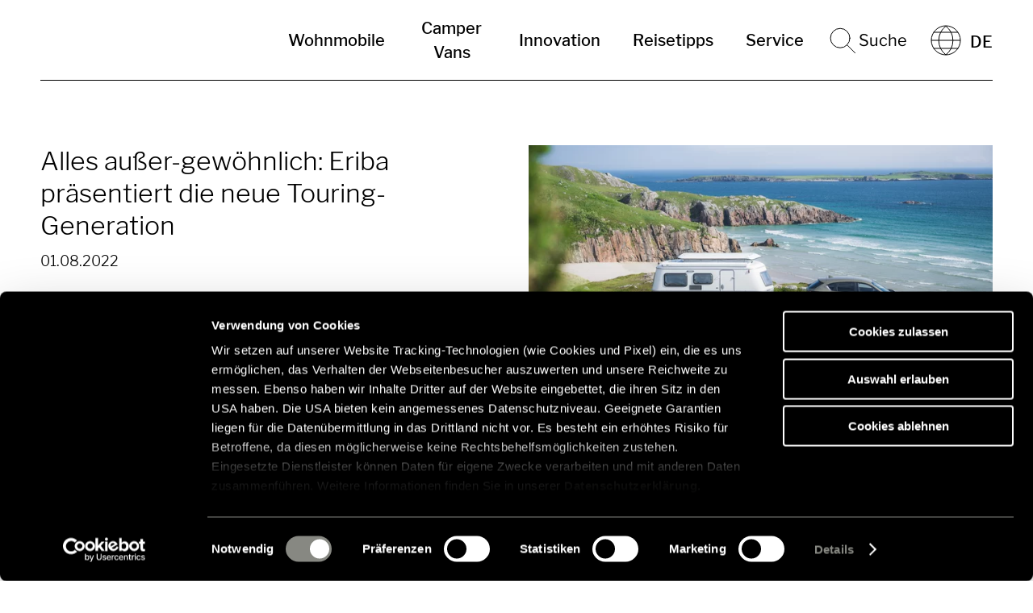

--- FILE ---
content_type: text/html; charset=UTF-8
request_url: https://www.hymer.com/de/de/home/die-neue-eriba-touring-generation/p/1573564
body_size: 11292
content:


<!DOCTYPE html>
<html lang="de-DE" class="t-default--theme-green">
<head>

<script id="Cookiebot" src=https://consent.cookiebot.com/uc.js data-cbid="177234eb-d457-4617-aa33-76dce0bfec1c" type="text/javascript" async></script>


    <meta charset="UTF-8"/>
    <meta name="viewport" content="width=device-width, initial-scale=1.0"/>
    <meta http-equiv="X-UA-Compatible" content="ie=edge"/>

    
    
            <title>Alles außer-gewöhnlich: Eriba präsentiert die neue Touring-Generation </title>
    <meta name="description" content="Seit 1957 steht die Marke Eriba für Qualität gepaart mit Funktionalität und prägt mit ihren innovativen Caravans die Reisewelt. Angefangen mit dem Bau des Ur-Trolls, setzt der Eriba Touring bis heute Maßstäbe in Sachen Design, Aerodynamik und Reisekomfort. Dabei wird der Kult-Caravan als einziges Modell der Marke seit 65 Jahren durchgängig produziert und seine Unverwechselbarkeit macht ihn zur erfolgreichsten Baureihe des Unternehmens." />

    

    
        <link rel="apple-touch-icon" sizes="180x180" href="/static/img/brands/hymer/favicon/apple-touch-icon.png">
        <link rel="icon" type="image/png" sizes="32x32" href="/static/img/brands/hymer/favicon/favicon-32x32.png">
        <link rel="icon" type="image/png" sizes="16x16" href="/static/img/brands/hymer/favicon/favicon-16x16.png">
        <link rel="manifest" href="/static/img/brands/hymer/favicon/site.webmanifest">
        <meta name="theme-color" content="#ffffff">

    
            <link rel="stylesheet" href="/bundles/whitelabelsolutionfrontend/dist/hymer/hymer/core.bee0e4f1.css">
        
    
    
    <meta property="og:url" content="https://www.hymer.com/de/de/home/die-neue-eriba-touring-generation/p/1573564"/>
<meta property="og:type" content="article"/>
<meta property="og:title" content="Alles außer-gewöhnlich: Eriba präsentiert die neue Touring-Generation "/>
<meta property = "og:description" content="Seit 1957 steht die Marke Eriba für Qualität gepaart mit Funktionalität und prägt mit ihren innovativen Caravans die Reisewelt. Angefangen mit dem Bau des Ur-Trolls, setzt der Eriba Touring bis heute Maßstäbe in Sachen Design, Aerodynamik und Reisekomfort. Dabei wird der Kult-Caravan als einziges Modell der Marke seit 65 Jahren durchgängig produziert und seine Unverwechselbarkeit macht ihn zur erfolgreichsten Baureihe des Unternehmens." />
<meta property="og:image" content="https://www.hymer.com/hymer/website-assets/1.0_startseite/1.0.1_hero/image-thumb__21207__og-image/1920_800_hero.webp" />
            

<link rel='alternate' href='https://www.hymer.com/de/de/home/die-neue-eriba-touring-generation/p/1573564' hreflang='de-de' /> 
<link rel='alternate' href='https://www.hymer.com/de/en/home/the-new-generation-of-eriba-touring/p/1573564' hreflang='en-de' /> 
<link rel='alternate' href='https://www.hymer.com/gb/en/the-new-generation-of-eriba-touring/p/1573564' hreflang='en-gb' /> 
<link rel='alternate' href='https://www.hymer.com/fr/fr/la-nouvelle-generation-eriba-touring/p/1573564' hreflang='fr-fr' /> 
<link rel='alternate' href='https://www.hymer.com/nl/nl/eriba-presenteert-de-nieuwe-touringgeneratie/p/1573564' hreflang='nl-nl' /> 
<link rel='alternate' href='https://www.hymer.com/it/it/la-nuova-generazione-eriba-touring/p/1573564' hreflang='it-it' /> 
<link rel='alternate' href='https://www.hymer.com/ch/de/die-neue-eriba-touring-generation/p/1573564' hreflang='de-ch' /> 
<link rel='alternate' href='https://www.hymer.com/be/nl/eriba-presenteert-de-nieuwe-touringgeneratie/p/1573564' hreflang='nl-be' /> 
<link rel='alternate' href='https://www.hymer.com/be/fr/la-nouvelle-generation-eriba-touring/p/1573564' hreflang='fr-be' /> 
<link rel='alternate' href='https://www.hymer.com/de/en/home/the-new-generation-of-eriba-touring/p/1573564' hreflang='x-default' /> 

        <link rel='canonical' href='https://www.hymer.com/de/de/home/die-neue-eriba-touring-generation/p/1573564' />
    
    <style type="text/css">
        #pc-cookie-notice {
            display: none;
        }
    </style>

    

<!-- Google Tag Manager -->
<script>(function(w,d,s,l,i){w[l]=w[l]||[];w[l].push({'gtm.start':
new Date().getTime(),event:'gtm.js'});var f=d.getElementsByTagName(s)[0],
j=d.createElement(s),dl=l!='dataLayer'?'&l='+l:'';j.async=true;j.src=
'https://www.googletagmanager.com/gtm.js?id='+i+dl;f.parentNode.insertBefore(j,f);
})(window,document,'script','dataLayer','GTM-T544XQ3');</script>
<!-- End Google Tag Manager -->
</head>
<body class="t-default t-default--theme-green t-default--variant-familyshot  "
      data-mc-tags="">





                                <!DOCTYPE html>
<html lang="en">
	<head>
		<meta charset="UTF-8" />
		<meta name="viewport" content="width=device-width, initial-scale=1.0" />
		<title></title>

		<!-- IE11 custom properties polyfill -->
		<script>window.MSInputMethodContext && document.documentMode && document.write('<script src="https://cdn.jsdelivr.net/gh/nuxodin/ie11CustomProperties@4.1.0/ie11CustomProperties.min.js"><\x2fscript>');</script>

			<script>
    
            var _ptg = _ptg || {};
    _ptg.options = _ptg.options || {};

    
            
    </script>


    <script src="/static/js/pimcore/targeting.min.js" async></script></head>
	<body class="t-default hymer ">


<!-- Google Tag Manager (noscript) -->
<noscript><iframe src="https://www.googletagmanager.com/ns.html?id=GTM-T544XQ3"
height="0" width="0" style="display:none;visibility:hidden"></iframe></noscript>
<!-- End Google Tag Manager (noscript) -->

		<!-- navigation -->
					<div class="o-header">
	<nav class="o-header__nav uk-navbar-container uk-container " data-controller="Header">
		<div class="uk-navbar-left">
							<a class="uk-navbar-item uk-logo uk-padding-remove" href="/de/de/home" target="_self"  aria-label=&quot;de&quot;>
					<img class="o-header__logo-image" alt="HYMER-Logo " src="/hymer/cd-ci/logo/bildmarke/svg/hym_bildmarke_schwarz_mit_weissraum.svg">
				</a>
					</div>
		<div class="uk-navbar-right js-nav-overlay">
			<button class="o-header__navigation-toggle uk-navbar-toggle uk-hidden@m" data-ref="navToggle" uk-icon="menu" uk-toggle="target: .js-navigation; animation: uk-animation-slide-top-small;">
				<span class="o-header__navigation-toggle-label">Menü</span>
			</button>
			<ul class="js-navigation o-header__navigation" hidden data-ref="navigation">
									<li class="o-header__navitem ">
						<a href="/de/de/wohnmobile" class="o-header__navlink o-header__navlink--parent">Wohnmobile</a>
											</li>
									<li class="o-header__navitem ">
						<a href="/de/de/camper-vans-kastenwagen" class="o-header__navlink o-header__navlink--parent">Camper Vans </a>
											</li>
									<li class="o-header__navitem ">
						<a href="/de/de/modelle/technologie-innovation" class="o-header__navlink o-header__navlink--parent">Innovation</a>
											</li>
									<li class="o-header__navitem uk-parent">
						<a href="" class="o-header__navlink o-header__navlink--parent">Reisetipps</a>
													<ul class="uk-nav-sub">
								<div class="o-header__subnav uk-drop-grid uk-child-width-1-2@m uk-child-width-1-3@l" uk-grid>
																			<li class="o-header__subnavitem">
											<a href="/de/de/reisen-erleben/reiseberichte" class="o-header__navlink">
																									<div class="o-header__navlink-media">
														        

        <picture class="a-image  a-image--loadedAnimation o-header__navlink-image"   >
                    <source type="image/webp" data-srcset="/hymer/website-assets/teaser_assets/image-thumb__20622__wls-hymer-navigation/1000_700_reiseberichte.webp 686w" />
                                                    <img src="[data-uri]" data-sizes="auto" class="a-image__img lazyload " alt=""  />
    </picture>

													</div>
																								<strong class="o-header__navlink-headline">
													Reiseberichte
												</strong>
																									<span class="o-header__navlink-description">
														Lassen Sie sich zu Ihrem nächsten Reiseerlebnis inspirieren
													</span>
																							</a>
										</li>
																			<li class="o-header__subnavitem">
											<a href="/de/de/reisen-erleben/reisetipps" class="o-header__navlink">
																									<div class="o-header__navlink-media">
														        

        <picture class="a-image  a-image--loadedAnimation o-header__navlink-image"   >
                    <source type="image/webp" data-srcset="/hymer/website-assets/teaser_assets/image-thumb__20626__wls-hymer-navigation/1000_700_navigation_teaser_reisetipps.webp 686w" />
                                                    <img src="[data-uri]" data-sizes="auto" class="a-image__img lazyload " alt=""  />
    </picture>

													</div>
																								<strong class="o-header__navlink-headline">
													Reisetipps
												</strong>
																									<span class="o-header__navlink-description">
														Mit unseren nützlichen Tipps sind Sie besser unterwegs
													</span>
																							</a>
										</li>
																			<li class="o-header__subnavitem">
											<a href="/de/de/reisen-erleben/reisetrends" class="o-header__navlink">
																									<div class="o-header__navlink-media">
														        

        <picture class="a-image  a-image--loadedAnimation o-header__navlink-image"   >
                    <source type="image/webp" data-srcset="/hymer/website-assets/teaser_assets/image-thumb__64695__wls-hymer-navigation/1000_700_reisetrends.webp 686w" />
                                                    <img src="[data-uri]" data-sizes="auto" class="a-image__img lazyload " alt=""  />
    </picture>

													</div>
																								<strong class="o-header__navlink-headline">
													Die Zukunft des Campings: Trends &amp; Idee | HYMER
												</strong>
																									<span class="o-header__navlink-description">
														Diese Trends bewegen die Camper-Community
													</span>
																							</a>
										</li>
																	</div>

																	<div class="o-header__subnav-related">
										<li class="o-header__subnavitem o-header__subnavitem--related">
											<strong class="o-header__subnavitem-headline">Hilfreich für Sie</strong>
											<ul>
																									<li>
														<a href="/de/de/reisen-erleben/reisetipps/wohnmobil-sicherheit" class="o-header__navlink">
															<strong class="o-header__navlink-headline">
																Wohnmobil Sicherheit
															</strong>
														</a>
													</li>
																									<li>
														<a href="/de/de/reisen-erleben/reisetipps/wohnmobil-checkliste" class="o-header__navlink">
															<strong class="o-header__navlink-headline">
																Wohnmobil-Checklisten 
															</strong>
														</a>
													</li>
																									<li>
														<a href="/de/de/service/haendlersuche" class="o-header__navlink">
															<strong class="o-header__navlink-headline">
																HYMER Partner europaweit
															</strong>
														</a>
													</li>
																									<li>
														<a href="/de/de/service/newsletter" class="o-header__navlink">
															<strong class="o-header__navlink-headline">
																Newsletter 
															</strong>
														</a>
													</li>
																									<li>
														<a href="/de/de/landing-pages/probefahrt" class="o-header__navlink">
															<strong class="o-header__navlink-headline">
																Probefahrt 
															</strong>
														</a>
													</li>
																									<li>
														<a href="/de/de/reisen-erleben/driving-xperience" class="o-header__navlink">
															<strong class="o-header__navlink-headline">
																Fahrtrainings 
															</strong>
														</a>
													</li>
																							</ul>
										</li>
									</div>
								
								<li class="o-header__subnavitem o-header__subnavitem--close">
									<button class="js-dropdown-close o-header__subnavitem-close" type="button" uk-icon="close" uk-toggle="target: .uk-open"></button>
								</li>
							</ul>
											</li>
									<li class="o-header__navitem uk-parent">
						<a href="" class="o-header__navlink o-header__navlink--parent">Service</a>
													<ul class="uk-nav-sub">
								<div class="o-header__subnav uk-drop-grid uk-child-width-1-2@m uk-child-width-1-3@l" uk-grid>
																			<li class="o-header__subnavitem">
											<a href="/de/de/modelle/original-teile-und-zubehoer" class="o-header__navlink">
																								<strong class="o-header__navlink-headline">
													Original Teile &amp; Zubehör
												</strong>
																									<span class="o-header__navlink-description">
														Entdecken Sie unser umfangreiches Sortiment
													</span>
																							</a>
										</li>
																			<li class="o-header__subnavitem">
											<a href="/de/de/wohnmobil-kaufen" class="o-header__navlink">
																								<strong class="o-header__navlink-headline">
													Camper Vans und Wohnmobile kaufen
												</strong>
																									<span class="o-header__navlink-description">
														Entdecken Sie sofort verfügbare Fahrzeuge in unserer Fahrzeugbörse
													</span>
																							</a>
										</li>
																			<li class="o-header__subnavitem">
											<a href="/terminanfrage" class="o-header__navlink">
																								<strong class="o-header__navlink-headline">
													Terminvereinbarung
												</strong>
																									<span class="o-header__navlink-description">
														Steigen Sie ein und überzeugen Sie sich selbst
													</span>
																							</a>
										</li>
																			<li class="o-header__subnavitem">
											<a href="/de/de/landing-pages/probefahrt" class="o-header__navlink">
																								<strong class="o-header__navlink-headline">
													Probefahrt
												</strong>
																									<span class="o-header__navlink-description">
														Steigen Sie ein und überzeugen Sie sich selbst
													</span>
																							</a>
										</li>
																			<li class="o-header__subnavitem">
											<a href="https://helpcenter.hymer.com/hc/de" class="o-header__navlink">
																								<strong class="o-header__navlink-headline">
													HelpCenter
												</strong>
																									<span class="o-header__navlink-description">
														Sie haben Fragen? Wir haben Antworten!
													</span>
																							</a>
										</li>
																			<li class="o-header__subnavitem">
											<a href="/de/de/service/haendlersuche" class="o-header__navlink">
																								<strong class="o-header__navlink-headline">
													Händlersuche
												</strong>
																									<span class="o-header__navlink-description">
														Unsere Partner sind immer in Ihrer Nähe
													</span>
																							</a>
										</li>
																			<li class="o-header__subnavitem">
											<a href="/de/de/service/kontakt" class="o-header__navlink">
																								<strong class="o-header__navlink-headline">
													Kontakt
												</strong>
																									<span class="o-header__navlink-description">
														Wir sind gerne für Sie da
													</span>
																							</a>
										</li>
																			<li class="o-header__subnavitem">
											<a href="/de/de/service/kataloge" class="o-header__navlink">
																								<strong class="o-header__navlink-headline">
													Infomaterial
												</strong>
																									<span class="o-header__navlink-description">
														Bereit zum Download: Preislisten, Zubehörkatalog und weitere Infos                
													</span>
																							</a>
										</li>
																			<li class="o-header__subnavitem">
											<a href="/de/de/service/anschlussgarantie" class="o-header__navlink">
																								<strong class="o-header__navlink-headline">
													Anschlussgarantie
												</strong>
																									<span class="o-header__navlink-description">
														Zuverlässiger Schutz vor Reparaturkosten für Ihr Campingfahrzeug
													</span>
																							</a>
										</li>
																	</div>

																	<div class="o-header__subnav-related">
										<li class="o-header__subnavitem o-header__subnavitem--related">
											<strong class="o-header__subnavitem-headline">Hilfreich für Sie</strong>
											<ul>
																									<li>
														<a href="/de/de/quickstart-wohnmobil-videos" class="o-header__navlink">
															<strong class="o-header__navlink-headline">
																Quickstart-Wohnmobil-Videos
															</strong>
														</a>
													</li>
																									<li>
														<a href="/de/de/service/newsletter" class="o-header__navlink">
															<strong class="o-header__navlink-headline">
																Newsletter 
															</strong>
														</a>
													</li>
																									<li>
														<a href="/de/de/reisen-erleben/reisetipps/wohnmobil-checkliste" class="o-header__navlink">
															<strong class="o-header__navlink-headline">
																Wohnmobil-Checklisten 
															</strong>
														</a>
													</li>
																									<li>
														<a href="/de/de/presse" class="o-header__navlink">
															<strong class="o-header__navlink-headline">
																Presse &amp; News
															</strong>
														</a>
													</li>
																									<li>
														<a href="/de/de/karriere" class="o-header__navlink">
															<strong class="o-header__navlink-headline">
																Karriere
															</strong>
														</a>
													</li>
																									<li>
														<a href="/de/de/awards" class="o-header__navlink">
															<strong class="o-header__navlink-headline">
																Awards
															</strong>
														</a>
													</li>
																							</ul>
										</li>
									</div>
								
								<li class="o-header__subnavitem o-header__subnavitem--close">
									<button class="js-dropdown-close o-header__subnavitem-close" type="button" uk-icon="close" uk-toggle="target: .uk-open"></button>
								</li>
							</ul>
											</li>
				
				<li class="o-header__search">
					<form data-ref="searchMobile" class="uk-search uk-search-default uk-width-1 uk-hidden@m" action="/de/de/suche">
						<button class="uk-search-icon-flip" type="submit" uk-search-icon aria-label="z.B.: HYMER B-Klasse MasterLine"></button>
						<input class="o-header__searchInput uk-search-input" type="search" name="q" placeholder="z.B.: HYMER B-Klasse MasterLine">
					</form>

					<a class="o-header__search-toggle uk-navbar-toggle uk-visible@m" uk-search-icon uk-toggle="target: .js-nav-overlay; animation: uk-animation-fade" href="#">
						<span class="o-header__search-toggle-text">
							Suche
						</span>
					</a>
				</li>

									<li class="o-header__navitem o-header__navitem--language uk-parent">
						<a href="#" class="o-header__navlink o-header__navlink--parent">
							<span uk-icon="icon: world"></span>
																								<span>DE</span>
																																																																																																																																																																																																																								</a>
						<ul class="uk-nav uk-nav-sub">
							<div class="o-header__subnav uk-child-width-1-2@m uk-child-width-1-3@l" uk-grid>
																	<li class="o-header__subnavitem uk-active">
										<a href="/de/de/home/die-neue-eriba-touring-generation/p/1573564" class="o-header__navlink">
											<img class="o-header__navlink-flag" src="/bundles/whitelabelsolutionfrontend/dist/hymer/hymer/assets/static/flags/country_flag_DE.svg">
											<span class="o-header__navlink-copy">Deutsch | Deutschland</span>
										</a>
									</li>
																	<li class="o-header__subnavitem ">
										<a href="/de/en/home/the-new-generation-of-eriba-touring/p/1573564" class="o-header__navlink">
											<img class="o-header__navlink-flag" src="/bundles/whitelabelsolutionfrontend/dist/hymer/hymer/assets/static/flags/country_flag_EN.svg">
											<span class="o-header__navlink-copy">English | International</span>
										</a>
									</li>
																	<li class="o-header__subnavitem ">
										<a href="/gb/en/the-new-generation-of-eriba-touring/p/1573564" class="o-header__navlink">
											<img class="o-header__navlink-flag" src="/bundles/whitelabelsolutionfrontend/dist/hymer/hymer/assets/static/flags/country_flag_GB.svg">
											<span class="o-header__navlink-copy">English | United Kingdom</span>
										</a>
									</li>
																	<li class="o-header__subnavitem ">
										<a href="/fr/fr/la-nouvelle-generation-eriba-touring/p/1573564" class="o-header__navlink">
											<img class="o-header__navlink-flag" src="/bundles/whitelabelsolutionfrontend/dist/hymer/hymer/assets/static/flags/country_flag_FR.svg">
											<span class="o-header__navlink-copy">Français | France</span>
										</a>
									</li>
																	<li class="o-header__subnavitem ">
										<a href="/nl/nl/eriba-presenteert-de-nieuwe-touringgeneratie/p/1573564" class="o-header__navlink">
											<img class="o-header__navlink-flag" src="/bundles/whitelabelsolutionfrontend/dist/hymer/hymer/assets/static/flags/country_flag_NL.svg">
											<span class="o-header__navlink-copy">Nederlands | Nederland</span>
										</a>
									</li>
																	<li class="o-header__subnavitem ">
										<a href="/it/it/la-nuova-generazione-eriba-touring/p/1573564" class="o-header__navlink">
											<img class="o-header__navlink-flag" src="/bundles/whitelabelsolutionfrontend/dist/hymer/hymer/assets/static/flags/country_flag_IT.svg">
											<span class="o-header__navlink-copy">Italiano | Italia</span>
										</a>
									</li>
																	<li class="o-header__subnavitem ">
										<a href="/fi/fi" class="o-header__navlink">
											<img class="o-header__navlink-flag" src="/bundles/whitelabelsolutionfrontend/dist/hymer/hymer/assets/static/flags/country_flag_FI.svg">
											<span class="o-header__navlink-copy">Suomi | Suomi</span>
										</a>
									</li>
																	<li class="o-header__subnavitem ">
										<a href="/se/sv" class="o-header__navlink">
											<img class="o-header__navlink-flag" src="/bundles/whitelabelsolutionfrontend/dist/hymer/hymer/assets/static/flags/country_flag_SE.svg">
											<span class="o-header__navlink-copy">Svenska | Sverige</span>
										</a>
									</li>
																	<li class="o-header__subnavitem ">
										<a href="/es/es" class="o-header__navlink">
											<img class="o-header__navlink-flag" src="/bundles/whitelabelsolutionfrontend/dist/hymer/hymer/assets/static/flags/country_flag_ES.svg">
											<span class="o-header__navlink-copy">Español | España</span>
										</a>
									</li>
																	<li class="o-header__subnavitem ">
										<a href="/dk/da" class="o-header__navlink">
											<img class="o-header__navlink-flag" src="/bundles/whitelabelsolutionfrontend/dist/hymer/hymer/assets/static/flags/country_flag_DK.svg">
											<span class="o-header__navlink-copy">Dansk | Danmark</span>
										</a>
									</li>
																	<li class="o-header__subnavitem ">
										<a href="/ch/de/die-neue-eriba-touring-generation/p/1573564" class="o-header__navlink">
											<img class="o-header__navlink-flag" src="/bundles/whitelabelsolutionfrontend/dist/hymer/hymer/assets/static/flags/country_flag_CH.svg">
											<span class="o-header__navlink-copy">Deutsch | Schweiz</span>
										</a>
									</li>
																	<li class="o-header__subnavitem ">
										<a href="/no/nb" class="o-header__navlink">
											<img class="o-header__navlink-flag" src="/bundles/whitelabelsolutionfrontend/dist/hymer/hymer/assets/static/flags/country_flag_NO.svg">
											<span class="o-header__navlink-copy">Norsk bokmål | Norge</span>
										</a>
									</li>
																	<li class="o-header__subnavitem ">
										<a href="/be/nl/eriba-presenteert-de-nieuwe-touringgeneratie/p/1573564" class="o-header__navlink">
											<img class="o-header__navlink-flag" src="/bundles/whitelabelsolutionfrontend/dist/hymer/hymer/assets/static/flags/country_flag_BE.svg">
											<span class="o-header__navlink-copy">Nederlands | België</span>
										</a>
									</li>
																	<li class="o-header__subnavitem ">
										<a href="/be/fr/la-nouvelle-generation-eriba-touring/p/1573564" class="o-header__navlink">
											<img class="o-header__navlink-flag" src="/bundles/whitelabelsolutionfrontend/dist/hymer/hymer/assets/static/flags/country_flag_BE.svg">
											<span class="o-header__navlink-copy">Français | Belgique</span>
										</a>
									</li>
															</div>

							<li class="o-header__subnavitem o-header__subnavitem--close">
								<button class="js-dropdown-close o-header__subnavitem-close" type="button" uk-icon="close" uk-toggle="target: .uk-open"></button>
							</li>
						</ul>
					</li>
							</ul>
		</div>

		<div class="o-header__searchoverlay js-nav-overlay uk-navbar-right uk-flex-1" hidden>
			<div class="uk-navbar-item uk-width-expand">
				<form data-ref="searchDesktop" class="uk-search uk-search-default uk-width-1-1" action="/de/de/suche">
					<button class="uk-search-icon-flip" type="submit" uk-search-icon aria-label="z.B.: HYMER B-Klasse MasterLine"></button>
					<input class="o-header__searchInput uk-search-input" type="search" name="q" placeholder="z.B.: HYMER B-Klasse MasterLine" autofocus>
				</form>
			</div>
			<a class="o-header__searchoverlay-close uk-navbar-toggle" uk-close uk-toggle="target: .js-nav-overlay; animation: uk-animation-fade" href="#" aria-label="wls.header.search.close-label.text"></a>
		</div>
	</nav>
</div>
		
		<!-- main content -->
		
	


<div class="b-brick b-mediatext uk-section uk-section-default b-brick--color-default      " >
	<div class="uk-container">
				

<div class="o-dualgrid uk-child-width-1-2@s   uk-grid-match uk-flex-row-reverse  "
	uk-grid="">
		


	<div class="test o-dualgrid__first   visible-s
		">
		
				<div class="b-mediatext__media ">
											        

        <picture class="a-image  a-image--loadedAnimation b-mediatext__image"   >
                    <source type="image/webp" data-srcset="/hymer/pressematerial/modelljahr-2022/2022_08_die-neue-eriba-touring-generation/image-thumb__35549__wls-press-release/eriba_neuer-touring_exterieur_lifestyle-c-hymer-gmbh-co-kg.webp 674w" />
                                                    <img src="[data-uri]" data-sizes="auto" class="a-image__img lazyload " alt="Pressebild | Die neue Eriba Touring-Generation_Strand"  />
    </picture>

									</div>
				</div>




		<div class="o-dualgrid__second     uk-flex-last@s
		 visible-s ">
						<div class="b-mediatext__content ">
											
			
		



			<div class="m-heading uk-margin-small-bottom ">
										
												
  <h1 class="a-headline uk-h2  m-heading__headline">
    Alles außer-gewöhnlich: Eriba präsentiert die neue Touring-Generation 
  </h1>
							
												<div class="m-heading__subline ">01.08.2022</div>
									</div>
						
											
	<div class="m-richtext   ">
		<strong><ul>
	<li>Neue Markenidentität, neue Baureihe: Eriba bringt neue Touring-Generation auf den Markt</li>
	<li>Zwei neue Ausstattungslinien mit besonderen Details im Interieur wie im Exterieur</li>
        <li>Seit 65 Jahren vereint der Touring Kult und modernen Zeitgeist in seiner unverkennbaren Formsprache </li>
	</ul></strong>
Seit 1957 steht die Marke Eriba für Qualität gepaart mit Funktionalität und prägt mit ihren innovativen Caravans die Reisewelt. Angefangen mit dem Bau des Ur-Trolls, setzt der Eriba Touring bis heute Maßstäbe in Sachen Design, Aerodynamik und Reisekomfort. Dabei wird der Kult-Caravan als einziges Modell der Marke seit 65 Jahren durchgängig produziert und seine Unverwechselbarkeit macht ihn zur erfolgreichsten Baureihe des Unternehmens.
	</div>

					
          <div class=b-mediatext__buttons>
            
                      </div>
				</div>
			</div>
</div>


	
	</div></div>


	
	
	


<div class="b-brick b-copy uk-section uk-section-default b-brick--color-default   uk-section-overlap   " >
	<div class="uk-container">
									

<div class="o-dualgrid uk-child-width-1-2@s   uk-grid-match  "
	uk-grid="">
		


	<div class="test o-dualgrid__first   visible-s
		">
								
	<div class="m-richtext   ">
		<p>Mit zwei neuen Ausstattungslinien und bis ins Letzte durchdachten Details im Interieur wie Exterieur verschafft Eriba seinem Kultprodukt zum aktuellen Modelljahr und ganz nach dem Slogan „Alles außer-gewöhnlich“ einen besonderen Auftritt und stärkt gleichzeitig die Positionierung im Produktportfolio. „Mit dem neuen Eriba Touring bringen wir ein Produkt auf den Markt, das den aktuellen Zeitgeist und den der nächsten Jahre trifft. Eine Produktneuheit, die eine echte Evolution in der 65-jährigen Touring-Geschichte darstellt und sowohl im Interieur als auch Exterieur mit Eleganz und Finesse besticht“, so Matthias Binder, Markenleiter von Eriba.</p>

<p><b>Kult-Caravan mit unverkennbarer Optik </b></p>

<p>Typisch Touring: Mit seinem aerodynamischen Bug und der einzigartigen Karosserieform ist sich die Modellreihe in Sachen Design immer treu geblieben und auch die neue Generation folgt dieser Tradition. So kommt die aus dem Flugzeugbau bekannte stromlinienförmige Stahlrohrkonstruktion wie gewohnt zum Tragen, die für angenehme Nachlaufeigenschaften, eine erhöhte Fahrsicherheit sowie einen geringeren Spritverbrauch sorgt. Seine kompakten Fahrzeugmaße, die niedrige Gesamthöhe von 226 cm und das geringe Gesamtgewicht machen den Touring zum wendigen Reisebegleiter, der auch für kleinere Zugfahrzeuge, Hybrid- sowie E-Autos geeignet ist.</p>

<p>In der neuen Generation wird das ikonisch-zeitlose Design bis ins Detail getragen. Neue Anbauteile wie etwa der Radlauf, die Heckleuchten oder die Kennzeichenträger, unterstreichen den Retro-Look des Fahrzeugs (optional auch in Chrom-Optik erhältlich). Eine verlängerte Zugdeichsel in Aluminiumverkleidung erhöht Fahrstabilität sowie -komfort und erleichtert sowohl Montage als auch Nutzung des Fahrradträgers. Ein gerader Boden im Heck resultiert in einer reduzierten Außenoptik ohne Heckknick. Gleichzeitig entsteht im Inneren mehr Stauraum, der durch den Versatz der Bettstützen leicht zugänglich ist. Für ein angenehmes Raumklima und eine komfortable Stehhöhe von 195 cm im Inneren des Caravans sorgt das bewährte Hubdach mit Zeltstofffenstern. Mit den drei unterschiedlichen Außenfarben Carrara Weiß, Crystal Silver sowie White Silver und sieben verschiedenen Grundrissen, sind der Individualisierung keine Grenzen gesetzt und es findet sich für jeden Bedarf das passende Fahrzeug.</p>

<p><b>Einzigartigkeit im Doppelpack: Die neuen Ausstattungslinien „Legend“ und „Urban“</b></p>

<p>Das Interieur des Touring erstrahlt in neuem Look &amp; Feel, der durch moderne Möbeldekore in zwei Ausführungen dominiert wird: Eine klassischere Ausstattungslinie „Legend“ in dunkleren Tönen und eine ausgefallenere „Urban“-Linie in hellen Farben. Besonders charakteristisch für die Legend-Variante ist das Möbeldekor „Biarritz“ mit seinem edlen Holz mit eleganter Maserung. Metallic-Effekte in Bronze und Gold, schwarzbraune, leicht geschwungene Metallgriffe mit Bronzekante sowie dezente Oberflächenstrukturen – inspiriert von Materialien wie Marmor und Stein – unterstreichen zusätzlich die hochwertige Optik im Fahrzeuginneren. Einen Kontrast dazu setzen die Beifarbe „Tip Printed“ in kratzfester Leinenstruktur, die Filztasche aus recycelter Wolle sowie die Garderobe in geprägtem, veganem Leder in Flechtoptik.</p>

<p>Die Ausstattungslinie „Urban“ zeichnet sich wiederum durch ihre ausgefallene Wertigkeit und den Einsatz von Materialien wie Filz und Metall in Kombination mit den kräftigen Accessoire-Farben „Nugget Gold“, „Tango Red“ und „Harbour Blue“ aus. Das Möbeldekor „Tindari“ besteht aus einem feinstreifigen, modernen Holz. Der kratzfesten Oberflächenbeschichtung in markanter schwarzer Marmor-Anmutung stehen ein helles Seitenwanddekor, ein weißes, matt-changierendes Klappendekor sowie silberne Griffschalen an den Möbelklappen gegenüber. Ebenso wie beim Touring „Legend“ kommt auch hier recycelte Wolle bei der Filztasche zum Einsatz, während die Garderobe in hochwertiger Nubukleder-Optik mit Rautensteppung oder Glattleder-Optik mit Diamond-Steppung erhältlich ist. Wie gewohnt, gibt es darüber hinaus eine Vielzahl von Individualisierungsmöglichkeiten für jeden Geschmack, beispielsweise durch eine große Auswahl an unterschiedlichen Stoffen.</p>

<p><b>Smartes Raumwunder trotz kompakter Maße</b></p>

<p>Unabhängig von der Ausstattungslinie besticht die neue Generation des Touring durch einen größeren 81 Liter-Absorberkühlschrank mit 15 Prozent mehr Fassungsvermögen sowie umlaufende Dachstauschränke für zusätzlichen Stauraum – erstmals mit Vlies-Einlagen für einen modernen Look. Ein neues Lichtkonzept garantiert den Wohlfühlfaktor an Bord. Es besteht aus einem indirekten Ambientelicht in den Ecken der Dachstauschränke sowie einer Multifunktions-Akkuleuchte, die flexibel als Leselicht, Taschenlampe oder Ambientelicht genutzt werden kann. Optional erhältlich sind eine zusätzliche Beleuchtung oberhalb der Dachstauschränke sowie zwei weitere Multifunktionsleuchten. Dank neuem Wechselschalter kann das Licht nun vom Eingang als auch vom Schlafbereich ein- und ausgeschaltet werden.</p>

<p>Trotz ihrer Kompaktheit bietet die Küche viel Stauraum und Arbeitsfläche. Durch die Glasabdeckung des Zwei-Flammen-Gaskochers und eine optionale Spülenabdeckung wird dieser Platz noch erweitert. Erstmals kommt ein nachhaltiger Multifunktionsbehälter in der Küche zum Einsatz, der für Pflanzen, Kochequipment oder als Vorratsbehälter genutzt werden kann und zu 94 Prozent aus pflanzlichem und organischem Material besteht. Auch das Bad präsentiert sich als Raumwunder: Ein Regal mit Spannbändern, ein Waschtisch sowie ein Handtuchhalter bieten Platz für sämtliche Utensilien. Der höhenverstellbare Spiegel bewegt sich mit dem Hubdach auf und ab; neu ist zudem ein magnetischer Vergrößerungsspiegel. Optional erhältlich ist eine Duschausrüstung mit Brausekopf und Duschvorhang, die auch als Außendusche genutzt werden kann.</p>

<p>Und auch Schlafkomfort wird im neuen Touring großgeschrieben. Je nach Grundriss steht ein Quer- oder Längsbett im Heck oder ein Etagenbett im Bug zur Verfügung. Alternativ kann auch die Gegensitzgruppe zu einer Schlafmöglichkeit umfunktioniert werden. Neben dem großen Kleiderschrank mit Kleiderstange findet sich unter den hochklappbaren Betten weiterer Stauraum. Die neuen, leicht angeschrägten optionalen Komfortpolster der Sitzgruppe haben einen hohen Rücken und laden zum gemütlichen Beisammensitzen ein. Für Unterhaltung am Abend oder an Schlecht-Wetter-Tagen sorgt das neue Multimediapaket mit großer DAB+-Senderauswahl und hochwertiger Soundqualität inklusive Bluetooth-Verbindung. &nbsp;</p>

	</div>

						</div>




		<div class="o-dualgrid__second     uk-flex-last@s
		 visible-s ">
									
	<div class="m-richtext   ">
		<h2><strong>Downloads</strong></h2><p>Pressemitteilung | Die neue Eriba Touring-Generation | PDF (70.1 KB)<br><a href='/hymer/pressematerial/modelljahr-2022/2022_08_die-neue-eriba-touring-generation/hymer_pressemitteilung_die-neue-eriba-touring-generation.pdf' download='hymer_pressemitteilung_die-neue-eriba-touring-generation.pdf'>Herunterladen</a><br><br>Factsheet | Die neue Eriba Touring-Generation | PDF (153.9 KB)<br><a href='/hymer/pressematerial/modelljahr-2022/2022_08_die-neue-eriba-touring-generation/hymer_factsheet_die-neue-eriba-touring-generation.pdf' download='hymer_factsheet_die-neue-eriba-touring-generation.pdf'>Herunterladen</a><br><br>Pressebild | Die neue Eriba Touring-Generation_Heck | JPG (884.6 KB)<br><a href='/hymer/pressematerial/modelljahr-2022/2022_08_die-neue-eriba-touring-generation/eriba_neuer-touring_exterieur_heck-c-hymer-gmbh-co-kg.jpg' download='eriba_neuer-touring_exterieur_heck-c-hymer-gmbh-co-kg.jpg'>Herunterladen</a><br><br>Pressebild | Die neue Eriba Touring-Generation_Strand | JPG (1.9 MB)<br><a href='/hymer/pressematerial/modelljahr-2022/2022_08_die-neue-eriba-touring-generation/eriba_neuer-touring_exterieur_lifestyle-c-hymer-gmbh-co-kg.jpg' download='eriba_neuer-touring_exterieur_lifestyle-c-hymer-gmbh-co-kg.jpg'>Herunterladen</a><br><br>Pressebild | Die neue Eriba Touring-Generation_Exterieur | JPG (793.7 KB)<br><a href='/hymer/pressematerial/modelljahr-2022/2022_08_die-neue-eriba-touring-generation/eriba_neuer-touring_exterieur-c-hymer-gmbh-und-co.-kg.jpg' download='eriba_neuer-touring_exterieur-c-hymer-gmbh-und-co.-kg.jpg'>Herunterladen</a><br><br>Pressebild | Die neue Eriba Touring-Generation_Sitzgruppe | JPG (1.9 MB)<br><a href='/hymer/pressematerial/modelljahr-2022/2022_08_die-neue-eriba-touring-generation/eriba_neuer-touring_interieur_sitzgruppe.jpg' download='eriba_neuer-touring_interieur_sitzgruppe.jpg'>Herunterladen</a><br><br>Pressebild | Die neue ERIBA Touring-Generation | JPG (1.8 MB)<br><a href='/hymer/pressematerial/modelljahr-2022/2022_08_die-neue-eriba-touring-generation/eriba_neuer-touring_interieur_bett_kueche.jpg' download='eriba_neuer-touring_interieur_bett_kueche.jpg'>Herunterladen</a><br><br>Pressebild | Die neue ERIBA Touring-Generation_Bad | JPG (2.4 MB)<br><a href='/hymer/pressematerial/modelljahr-2022/2022_08_die-neue-eriba-touring-generation/eriba_neuer-touring_interieur_bad.jpg' download='eriba_neuer-touring_interieur_bad.jpg'>Herunterladen</a><br><br></p><br><br><h2><strong>Pressekontakt</strong></h2><p><strong>Frank Heinrichsen</strong><br><br><p>Hymer GmbH &amp; Co KG<br />
Holzstraße 19<br />
88339 Bad Waldsee<br />
Germany</p>
Tel.:+49 (0) 7524 999-0<br> E-Mail: <a href='mailto:presse@hymer.com'>presse@hymer.com</a></p>
	</div>

						</div>
</div>


					
	</div></div>


	
	
	


<div class="b-brick b-copy uk-section uk-section-default b-brick--color-default      " >
	<div class="uk-container">
									

<div class="o-dualgrid uk-child-width-1-2@s   uk-grid-match  "
	uk-grid="">
		


	<div class="test o-dualgrid__first   visible-s
		">
								
	<div class="m-richtext   ">
		<h2>Über die Hymer GmbH &amp; Co. KG</h2>

<p>Seit seiner Gründung 1957 ist die Hymer GmbH &amp; Co. KG der Inbegriff von Reisemobilen und Caravans. Das Unternehmen zeichnet sich nicht nur durch seine lange Tradition und die große Leidenschaft für das mobile Reisen aus, sondern ist dank hoher Qualität und kontinuierlicher Innovationsarbeit einer der führenden Hersteller im Premiumsegment. Zur Hymer GmbH &amp; Co. KG gehören die Marken Hymer und Eriba. Die Hymer GmbH &amp; Co. KG ist ein Unternehmen der Erwin Hymer Group SE.</p>
<br><br><h2>Über die Erwin Hymer Group</h2>

<p style="text-align: justify;">Die Erwin Hymer Group ist eine 100-prozentige Tochtergesellschaft von THOR Industries, dem weltweit führenden Hersteller von Freizeitfahrzeugen mit 20.900 Beschäftigten. Die Erwin Hymer Group vereint Hersteller von Reisemobilen und Caravans, Zubehörspezialisten sowie Miet- und Finanzierungsservices unter einem Dach. Zur Erwin Hymer Group gehören die Reisemobil- und Caravanmarken Buccaneer, Bürstner, Carado, Corigon, Crosscamp, Dethleffs, Elddis, Eriba, Etrusco, Hymer, Laika, LMC, Niesmann+Bischoff, Sunlight und Xplore, die Vermietgesellschaften Crossrent, McRent und rent easy, der Fahrwerkspezialist Goldschmitt, der Zubehörspezialist Movera sowie das Reiseportal Freeontour.</p>

<p style="text-align: justify;">Weitere Informationen erhalten Sie unter&nbsp;<a aria-label="Link www.erwinhymergroup.com" data-tabindex-counter="7" data-tabindex-value="none" href="https://www.erwinhymergroup.com" id="menur7vu" rel="noreferrer noopener" tabindex="-1" target="_blank" title="https://www.erwinhymergroup.com/">www.erwinhymergroup.com</a><a data-tabindex-counter="7" data-tabindex-value="none" href="http://www.erwinhymergroup.com" tabindex="-1">.</a></p>

	</div>

						</div>




		<div class="o-dualgrid__second     uk-flex-last@s
		 visible-s ">
															</div>
</div>


					
	</div></div>


	



<div class="b-brick b-promotionbox uk-section uk-section-primary b-brick--color-primary      " >
	<div class="uk-container">
					
	<div class="m-promotionbox m-promotionbox--centered ">
		
		<div class="m-promotionbox__wrapper">
							
  <h2 class="a-headline   m-promotionbox__headline">
    Suchen Sie weitere Pressemitteilungen?
  </h2>
			
							<div class="m-promotionbox__copy">In unserem Presseportal finden Sie Pressebilder, Pressemitteilungen, Pressemappen sowie Bildmaterial unserer Marken HYMER und HYMER Original Teile & Zubehör.</div>
			
			<div class="m-promotionbox__footer">

									

	
		
			
		
	
	<a
	class="a-button a-button--secondary a-button--link a-button--icon-left     m-promotionbox__button"
	 href="/de/de/presse"     
  
  
      target="_self"
    
  
 		
	 data-tracking-id="button-link" data-tracking-name="button-link-to-financing"
		data-form-role= ""
	data-controller="Button"
	>
					<span class="a-button__text">
				Zum Presseportal
			</span>
		
					<span class="a-button__icon-wrapper" uk-icon=""></span>
		

		
	</a>

				
							</div>
		</div>
	</div>
	
	</div></div>


    <!-- m-loader is added for the new automated product pages -->
    
		<!-- footer -->
					<div class="m-stickybuttonbar   is-sticky " data-controller="Stickybuttonbar" >
  <div class="m-stickybuttonbar__item">
    <a class="m-stickybuttonbar__back-to-top"
      href="#"
      title=""
      aria-label=""
      data-ref="backToTop">
      <span class="m-stickybuttonbar__back-to-top-icon"
        uk-icon="icon: chevron-up;">
      </span>
    </a>
  </div>
  		<div class="m-stickybuttonbar__item">
			

	
		
			
		
	
	<a
	class="a-button a-button--secondary a-button--link a-button--icon-left     m-stickybuttonbar__button"
	 href="/de/de/footer/cta-navigation/konfigurator"     
  
  
      target="_self"
    
  
 		title="Konfigurator"
	 
		data-form-role= ""
	data-controller="Button"
	>
					<span class="a-button__text">
				Konfigurator
			</span>
		
					<span class="a-button__icon-wrapper" uk-icon="config"></span>
		

		
	</a>

		</div>
			<div class="m-stickybuttonbar__item">
			

	
		
			
		
	
	<a
	class="a-button a-button--secondary a-button--link a-button--icon-left     m-stickybuttonbar__button"
	 href="/de/de/footer/cta-navigation/haendler-finden"     
  
  
      target="_self"
    
  
 		
	 
		data-form-role= ""
	data-controller="Button"
	>
					<span class="a-button__text">
				Händler finden
			</span>
		
					<span class="a-button__icon-wrapper" uk-icon="location"></span>
		

		
	</a>

		</div>
			<div class="m-stickybuttonbar__item">
			

	
		
			
		
	
	<a
	class="a-button a-button--secondary a-button--link a-button--icon-left     m-stickybuttonbar__button"
	 href="/de/de/footer/cta-navigation/fahrzeugboerse"     
  
  
      target="_self"
    
  
 		
	 
		data-form-role= ""
	data-controller="Button"
	>
					<span class="a-button__text">
				Wohnmobil kaufen
			</span>
		
					<span class="a-button__icon-wrapper" uk-icon="marketplace"></span>
		

		
	</a>

		</div>
			<div class="m-stickybuttonbar__item">
			

	
		
			
		
	
	<a
	class="a-button a-button--secondary a-button--link a-button--icon-left     m-stickybuttonbar__button"
	 href="/de/de/footer/cta-navigation/newsletter"     
  
  
      target="_self"
    
  
 		
	 
		data-form-role= ""
	data-controller="Button"
	>
					<span class="a-button__text">
				Newsletter 
			</span>
		
					<span class="a-button__icon-wrapper" uk-icon="emailcatalog"></span>
		

		
	</a>

		</div>
	</div>
<div class="intersecting"></div>
			
	<div class="o-footer " data-controller="Footer">
									<div class="o-footer__content uk-container">
																		<div class="o-footer__sitemap">
																	

	<div class="m-linklist o-footer__linklist">
					<h3 class="m-linklist__headline">Modelle &amp; Technologien</h3>				<ul class="m-linklist__list">
												<li class="m-linklist__item">
						<a
							class="m-linklist__link"
							href="/de/de/wohnmobile"
							    
  
  
      target="_self"
    
  

						>
							Wohnmobile
						</a>
					</li>
									<li class="m-linklist__item">
						<a
							class="m-linklist__link"
							href="/de/de/modelle/mercedes-wohnmobile"
							    
  
  
      target="_self"
    
  

						>
							Mercedes Wohnmobile
						</a>
					</li>
									<li class="m-linklist__item">
						<a
							class="m-linklist__link"
							href="/de/de/camper-vans-kastenwagen"
							    
  
  
      target="_self"
    
  

						>
							Camper Vans bzw. Kastenwagen
						</a>
					</li>
									<li class="m-linklist__item">
						<a
							class="m-linklist__link"
							href="/de/de/wohnmobile/teilintegrierte-wohnmobile"
							    
  
  
      target="_self"
    
  

						>
							Teilintegrierte Wohnmobile
						</a>
					</li>
									<li class="m-linklist__item">
						<a
							class="m-linklist__link"
							href="/de/de/wohnmobile/vollintegrierte-wohnmobile"
							    
  
  
      target="_self"
    
  

						>
							Vollintegrierte Wohnmobile
						</a>
					</li>
									<li class="m-linklist__item">
						<a
							class="m-linklist__link"
							href="/de/de/modelle/kleine-wohnmobile"
							    
  
  
      target="_self"
    
  

						>
							Kleine Wohnmobile
						</a>
					</li>
									<li class="m-linklist__item">
						<a
							class="m-linklist__link"
							href="/de/de/modelle/wohnmobile-bis-3-5-tonnen"
							    
  
  
      target="_self"
    
  

						>
							Wohnmobile bis 3,5 Tonnen
						</a>
					</li>
									<li class="m-linklist__item">
						<a
							class="m-linklist__link"
							href="/de/de/modelle/technologie-innovation"
							    
  
  
      target="_self"
    
  

						>
							Unsere Technologien
						</a>
					</li>
									<li class="m-linklist__item">
						<a
							class="m-linklist__link"
							href="/de/de/quickstart-wohnmobil-videos"
							    
  
  
      target="_self"
    
  

						>
							Quickstart-Wohnmobil-Videos
						</a>
					</li>
									<li class="m-linklist__item">
						<a
							class="m-linklist__link"
							href="/de/de/konfigurator"
							    
  
  
      target="_self"
    
  

						>
							Wohnmobil konfigurieren
						</a>
					</li>
									</ul>
	</div>

																	

	<div class="m-linklist o-footer__linklist">
					<h3 class="m-linklist__headline">Reisen &amp; Erleben</h3>				<ul class="m-linklist__list">
												<li class="m-linklist__item">
						<a
							class="m-linklist__link"
							href="/de/de/reisen-erleben/reiseberichte"
							    
  
  
      target="_self"
    
  

						>
							Reiseberichte
						</a>
					</li>
									<li class="m-linklist__item">
						<a
							class="m-linklist__link"
							href="/de/de/reisen-erleben/reisetipps"
							    
  
  
      target="_self"
    
  

						>
							Reisetipps
						</a>
					</li>
									<li class="m-linklist__item">
						<a
							class="m-linklist__link"
							href="/de/de/reisen-erleben/reisetrends"
							    
  
  
      target="_self"
    
  

						>
							Reisetrends
						</a>
					</li>
									<li class="m-linklist__item">
						<a
							class="m-linklist__link"
							href="/de/de/reisen-erleben/reisetipps/wohnmobil-checkliste"
							    
  
  
      target="_self"
    
  

						>
							Wohnmobil-Checklisten
						</a>
					</li>
									<li class="m-linklist__item">
						<a
							class="m-linklist__link"
							href="/de/de/reisen-erleben/driving-xperience"
							    
  
  
      target="_self"
    
  

						>
							Fahrtrainings 
						</a>
					</li>
									</ul>
	</div>

																	

	<div class="m-linklist o-footer__linklist">
					<h3 class="m-linklist__headline">Service</h3>				<ul class="m-linklist__list">
												<li class="m-linklist__item">
						<a
							class="m-linklist__link"
							href="/de/de/modelle/original-teile-und-zubehoer"
							    
  
  
      target="_self"
    
  

						>
							Original Teile &amp; Zubehör
						</a>
					</li>
									<li class="m-linklist__item">
						<a
							class="m-linklist__link"
							href="/de/de/service/haendlersuche"
							    
  
  
      target="_self"
    
  

						>
							Händlersuche
						</a>
					</li>
									<li class="m-linklist__item">
						<a
							class="m-linklist__link"
							href="/de/de/service/probefahrt"
							    
  
  
      target="_self"
    
  

						>
							Probefahrt
						</a>
					</li>
									<li class="m-linklist__item">
						<a
							class="m-linklist__link"
							href="/de/de/service/kataloge"
							    
  
  
      target="_self"
    
  

						>
							Infomaterial
						</a>
					</li>
									<li class="m-linklist__item">
						<a
							class="m-linklist__link"
							href="/de/de/service/anschlussgarantie"
							    
  
  
      target="_self"
    
  

						>
							Anschlussgarantie
						</a>
					</li>
									<li class="m-linklist__item">
						<a
							class="m-linklist__link"
							href="/de/de/service/finanzierung"
							    
  
  
      target="_self"
    
  

						>
							Finanzierung
						</a>
					</li>
									<li class="m-linklist__item">
						<a
							class="m-linklist__link"
							href="/de/de/service/kontakt"
							    
  
  
      target="_self"
    
  

						>
							Kontakt
						</a>
					</li>
									<li class="m-linklist__item">
						<a
							class="m-linklist__link"
							href="https://helpcenter.hymer.com/hc/de"
							    
  
  
      target="_self"
    
  

						>
							HelpCenter
						</a>
					</li>
									<li class="m-linklist__item">
						<a
							class="m-linklist__link"
							href="/de/de/service/newsletter"
							    
  
  
      target="_self"
    
  

						>
							Newsletter
						</a>
					</li>
									</ul>
	</div>

																	

	<div class="m-linklist o-footer__linklist">
					<h3 class="m-linklist__headline">Unternehmen</h3>				<ul class="m-linklist__list">
												<li class="m-linklist__item">
						<a
							class="m-linklist__link"
							href="/de/de/markenwerte"
							    
  
  
      target="_self"
    
  

						>
							Markenwerte
						</a>
					</li>
									<li class="m-linklist__item">
						<a
							class="m-linklist__link"
							href="/de/de/awards"
							    
  
  
      target="_self"
    
  

						>
							Auszeichnungen &amp; Awards
						</a>
					</li>
									<li class="m-linklist__item">
						<a
							class="m-linklist__link"
							href="https://www.erwin-hymer-museum.de/"
							    
  
  
      target="_self"
    
  

						>
							Erwin Hymer Museum
						</a>
					</li>
									<li class="m-linklist__item">
						<a
							class="m-linklist__link"
							href="/de/de/karriere"
							    
  
  
      target="_self"
    
  

						>
							Karriere
						</a>
					</li>
									<li class="m-linklist__item">
						<a
							class="m-linklist__link"
							href="/de/de/presse"
							    
  
  
      target="_self"
    
  

						>
							Presse
						</a>
					</li>
									</ul>
	</div>

															</div>
											
						<div class="o-footer__extras">
					
	<div class="m-socialmedia o-footer__socialmedia">
					<div class="m-socialmedia__headline">
				Bleiben Sie mit uns über soziale Netzwerke in Kontakt:
			</div>
		
					<ul class="m-socialmedia__linkList">
									<li class="m-socialmedia__linkItem">
						<a href="https://www.instagram.com/hymer/"
							class="m-socialmedia__link"
							title="Instagram"
							    
        
        
      target="_blank"
    
      rel="noopener nofollow"
  

							uk-icon="icon: instagram; ratio: 1.2">

						</a>
					</li>
									<li class="m-socialmedia__linkItem">
						<a href="https://www.facebook.com/hymer.official"
							class="m-socialmedia__link"
							title="Facebook"
							    
        
        
      target="_blank"
    
      rel="noopener nofollow"
  

							uk-icon="icon: facebook; ratio: 1.2">

						</a>
					</li>
									<li class="m-socialmedia__linkItem">
						<a href="//youtube.com/hymer"
							class="m-socialmedia__link"
							title="YouTube"
							    
        
        
      target="_blank"
    
      rel="noopener nofollow"
  

							uk-icon="icon: youtube; ratio: 1.2">

						</a>
					</li>
							</ul>
			</div>

		
		<div class="o-footer__meta">
							<div class="o-footer__metalink">
					<p>
						Erfahren Sie mehr über HYMER Originalteile &amp; Zubehör: <br />
						<a href="https://www.hymer-original-zubehör.com"
							    
        
  
      target="_blank"
    
      rel="noopener"
  
>
							https://www.hymer-original-zubehör.com
						</a>
					</p>
				</div>
							<div class="o-footer__metalink">
					<p>
						Caravans in Premium-Qualität: <br />
						<a href="https://www.eriba.com/de/de"
							    
        
  
      target="_blank"
    
      rel="noopener"
  
>
							https://www.eriba.com/de/de
						</a>
					</p>
				</div>
							<div class="o-footer__metalink">
					<p>
						Entdecken Sie unser Reiseportal: <br />
						<a href="https://www.freeontour.com/de"
							    
        
  
      target="_blank"
    
      rel="noopener"
  
>
							https://www.freeontour.com/de
						</a>
					</p>
				</div>
					</div>

		<a class="o-footer__back-to-top"
			href="#"
			title="Zurück zum Anfang"
			aria-label="Zurück zum Anfang"
			data-ref="backToTop">
			<span class="o-footer__back-to-top-icon"
				uk-icon="icon: chevron-up;">

			</span>
		</a>
	</div>
				</div>
					
					<div class="o-footer__bottombar">
				<div class="uk-container o-footer__bottombar-content">
																		<nav class="o-footer__legals-nav">
								<ul class="o-footer__legals-list">
																			<li class="o-footer__legals-item">
											<a class="o-footer__legals-link" href="/de/de/gewichtsinformationen">Gewichtsinformationen</a>
										</li>
																			<li class="o-footer__legals-item">
											<a class="o-footer__legals-link" href="/de/de/impressum">Impressum</a>
										</li>
																			<li class="o-footer__legals-item">
											<a class="o-footer__legals-link" href="/de/de/datenschutz">Datenschutz</a>
										</li>
																			<li class="o-footer__legals-item">
											<a class="o-footer__legals-link" href="/de/de/sicherheitshinweise">Sicherheitshinweise</a>
										</li>
																			<li class="o-footer__legals-item">
											<a class="o-footer__legals-link" href="/de/de/rechtliche-hinweise">Rechtliche Hinweise</a>
										</li>
																			<li class="o-footer__legals-item">
											<a class="o-footer__legals-link" href="javascript:CookieConsent.show();">Cookie-Einstellungen</a>
										</li>
																	</ul>
							</nav>
											
																		<div class="o-footer__copyright">
								© 2026 Hymer GmbH &amp; Co. KG
							</div>
															</div>
			</div>
			</div>
		
		<!-- javascript -->
			</body>
</html>
        
        
        

    <script src="/bundles/whitelabelsolutionfrontend/dist/hymer/hymer/core.40a6cc22.js"></script><script src="/bundles/whitelabelsolutionfrontend/dist/hymer/hymer/dgtls-core.0beda897.js"></script></body>
</html>

--- FILE ---
content_type: image/svg+xml
request_url: https://www.hymer.com/bundles/whitelabelsolutionfrontend/dist/hymer/hymer/assets/static/flags/country_flag_BE.svg
body_size: 143
content:
<?xml version="1.0" encoding="UTF-8"?>
<svg xmlns="http://www.w3.org/2000/svg" version="1.1" viewBox="0 0 15 10">
  <defs>
    <style>
      .cls-1 {
        fill: #ffce00;
      }

      .cls-2 {
        fill: #d00;
      }

      .cls-3 {
        fill: #737373;
      }
    </style>
  </defs>
  <g id="Ebene_1">
    <g id="Flagge">
      <rect id="_3" class="cls-2" x="10" width="5" height="10"/>
      <rect id="_2" class="cls-1" x="5" width="5" height="10"/>
      <rect id="_1" width="5" height="10"/>
    </g>
    <g id="Kontur_737373"><path class="cls-3" d="M14.85.15v9.7H.15V.15h14.7M15,0H0V10H15V0Z"/></g>
  </g>
</svg>

--- FILE ---
content_type: image/svg+xml
request_url: https://www.hymer.com/bundles/whitelabelsolutionfrontend/dist/hymer/hymer/assets/static/flags/country_flag_GB.svg
body_size: 415
content:
<svg xmlns="http://www.w3.org/2000/svg" viewBox="0 0 15 10"><defs><style>.cls-1{fill:#fff;}.cls-2{fill:#cf142b;}.cls-3{fill:#00247d;}.cls-4{fill:#737373;}</style></defs><title>Hymer_country_flags_uk</title><g id="UK"><rect id="_14" data-name="14" class="cls-1" width="14.99" height="10"/><polygon id="_13" data-name="13" class="cls-2" points="6.75 6 6.75 10 8.25 10 8.25 6 14.99 6 14.99 4 8.25 4 8.25 0 6.75 0 6.75 4 0 4 0 6 6.75 6"/><polygon id="_12" data-name="12" class="cls-3" points="8.75 3.24 8.75 0 13.6 0 8.75 3.24"/><polygon id="_11" data-name="11" class="cls-3" points="8.75 6.76 8.75 10 13.6 10 8.75 6.76"/><polygon id="_10" data-name="10" class="cls-3" points="6.25 6.76 6.25 10 1.39 10 6.25 6.76"/><polygon id="_9" data-name="9" class="cls-3" points="6.25 3.24 6.25 0 1.39 0 6.25 3.24"/><polygon id="_8" data-name="8" class="cls-3" points="0 0.93 0 3.33 3.6 3.33 0 0.93"/><polygon id="_7" data-name="7" class="cls-3" points="14.99 0.93 14.99 3.33 11.39 3.33 14.99 0.93"/><polygon id="_6" data-name="6" class="cls-3" points="14.99 9.07 14.99 6.67 11.39 6.67 14.99 9.07"/><polygon id="_5" data-name="5" class="cls-3" points="0 9.07 0 6.67 3.6 6.67 0 9.07"/><polyline id="_4" data-name="4" class="cls-2" points="14.99 0 14.16 0 9.17 3.33 10 3.33 15 0"/><polyline id="_3" data-name="3" class="cls-2" points="5.82 6.67 4.99 6.67 0 10 0.83 10 5.83 6.67"/><polygon id="_2" data-name="2" class="cls-2" points="4.16 3.33 5 3.33 0 0 0 0.56 4.16 3.33"/><polygon id="_1" data-name="1" class="cls-2" points="10.83 6.67 9.99 6.67 14.99 10 14.99 9.44 10.83 6.67"/></g><g id="Kontur_737373" data-name="Kontur #737373"><path class="cls-4" d="M14.85.15v9.7H.15V.15h14.7M15,0H0V10H15V0Z"/></g></svg>

--- FILE ---
content_type: image/svg+xml
request_url: https://www.hymer.com/bundles/whitelabelsolutionfrontend/dist/hymer/hymer/assets/static/flags/country_flag_NL.svg
body_size: 142
content:
<svg xmlns="http://www.w3.org/2000/svg" viewBox="0 0 15 10"><defs><style>.cls-1{fill:#21468b;}.cls-2{fill:#fff;}.cls-3{fill:#ae1c28;}.cls-4{fill:#737373;}</style></defs><title>Hymer_country_flags_netherlands</title><g id="Netherlands"><rect id="_3" data-name="3" class="cls-1" y="6.67" width="15" height="3.33"/><rect id="_2" data-name="2" class="cls-2" y="3.33" width="15" height="3.33"/><rect id="_1" data-name="1" class="cls-3" width="15" height="3.33"/></g><g id="Kontur_737373" data-name="Kontur #737373"><path class="cls-4" d="M14.85.15v9.7H.15V.15h14.7M15,0H0V10H15V0Z"/></g></svg>